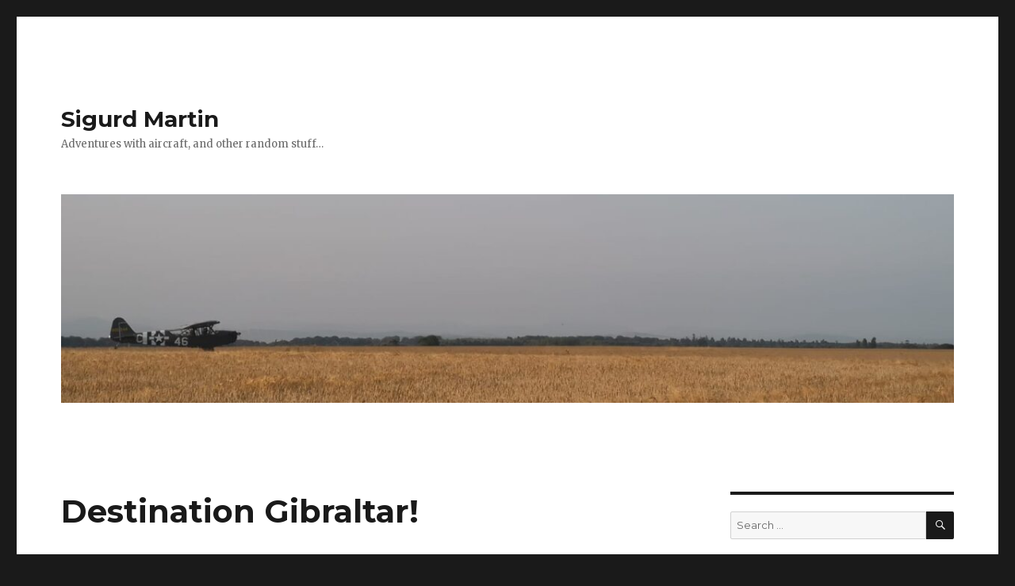

--- FILE ---
content_type: text/html; charset=UTF-8
request_url: http://www.sigurdmartin.se/2020/03/01/destination-gibraltar/
body_size: 7798
content:
<!DOCTYPE html>
<html lang="en-GB" class="no-js">
<head>
	<meta charset="UTF-8">
	<meta name="viewport" content="width=device-width, initial-scale=1">
	<link rel="profile" href="http://gmpg.org/xfn/11">
		<script>(function(html){html.className = html.className.replace(/\bno-js\b/,'js')})(document.documentElement);</script>
<title>Destination Gibraltar! &#8211; Sigurd Martin</title>
<meta name='robots' content='max-image-preview:large' />
	<style>img:is([sizes="auto" i], [sizes^="auto," i]) { contain-intrinsic-size: 3000px 1500px }</style>
	<link rel='dns-prefetch' href='//fonts.googleapis.com' />
<link rel="alternate" type="application/rss+xml" title="Sigurd Martin &raquo; Feed" href="http://www.sigurdmartin.se/feed/" />
<link rel="alternate" type="application/rss+xml" title="Sigurd Martin &raquo; Comments Feed" href="http://www.sigurdmartin.se/comments/feed/" />
<script type="text/javascript">
/* <![CDATA[ */
window._wpemojiSettings = {"baseUrl":"https:\/\/s.w.org\/images\/core\/emoji\/16.0.1\/72x72\/","ext":".png","svgUrl":"https:\/\/s.w.org\/images\/core\/emoji\/16.0.1\/svg\/","svgExt":".svg","source":{"concatemoji":"http:\/\/www.sigurdmartin.se\/wp-includes\/js\/wp-emoji-release.min.js?ver=6.8.3"}};
/*! This file is auto-generated */
!function(s,n){var o,i,e;function c(e){try{var t={supportTests:e,timestamp:(new Date).valueOf()};sessionStorage.setItem(o,JSON.stringify(t))}catch(e){}}function p(e,t,n){e.clearRect(0,0,e.canvas.width,e.canvas.height),e.fillText(t,0,0);var t=new Uint32Array(e.getImageData(0,0,e.canvas.width,e.canvas.height).data),a=(e.clearRect(0,0,e.canvas.width,e.canvas.height),e.fillText(n,0,0),new Uint32Array(e.getImageData(0,0,e.canvas.width,e.canvas.height).data));return t.every(function(e,t){return e===a[t]})}function u(e,t){e.clearRect(0,0,e.canvas.width,e.canvas.height),e.fillText(t,0,0);for(var n=e.getImageData(16,16,1,1),a=0;a<n.data.length;a++)if(0!==n.data[a])return!1;return!0}function f(e,t,n,a){switch(t){case"flag":return n(e,"\ud83c\udff3\ufe0f\u200d\u26a7\ufe0f","\ud83c\udff3\ufe0f\u200b\u26a7\ufe0f")?!1:!n(e,"\ud83c\udde8\ud83c\uddf6","\ud83c\udde8\u200b\ud83c\uddf6")&&!n(e,"\ud83c\udff4\udb40\udc67\udb40\udc62\udb40\udc65\udb40\udc6e\udb40\udc67\udb40\udc7f","\ud83c\udff4\u200b\udb40\udc67\u200b\udb40\udc62\u200b\udb40\udc65\u200b\udb40\udc6e\u200b\udb40\udc67\u200b\udb40\udc7f");case"emoji":return!a(e,"\ud83e\udedf")}return!1}function g(e,t,n,a){var r="undefined"!=typeof WorkerGlobalScope&&self instanceof WorkerGlobalScope?new OffscreenCanvas(300,150):s.createElement("canvas"),o=r.getContext("2d",{willReadFrequently:!0}),i=(o.textBaseline="top",o.font="600 32px Arial",{});return e.forEach(function(e){i[e]=t(o,e,n,a)}),i}function t(e){var t=s.createElement("script");t.src=e,t.defer=!0,s.head.appendChild(t)}"undefined"!=typeof Promise&&(o="wpEmojiSettingsSupports",i=["flag","emoji"],n.supports={everything:!0,everythingExceptFlag:!0},e=new Promise(function(e){s.addEventListener("DOMContentLoaded",e,{once:!0})}),new Promise(function(t){var n=function(){try{var e=JSON.parse(sessionStorage.getItem(o));if("object"==typeof e&&"number"==typeof e.timestamp&&(new Date).valueOf()<e.timestamp+604800&&"object"==typeof e.supportTests)return e.supportTests}catch(e){}return null}();if(!n){if("undefined"!=typeof Worker&&"undefined"!=typeof OffscreenCanvas&&"undefined"!=typeof URL&&URL.createObjectURL&&"undefined"!=typeof Blob)try{var e="postMessage("+g.toString()+"("+[JSON.stringify(i),f.toString(),p.toString(),u.toString()].join(",")+"));",a=new Blob([e],{type:"text/javascript"}),r=new Worker(URL.createObjectURL(a),{name:"wpTestEmojiSupports"});return void(r.onmessage=function(e){c(n=e.data),r.terminate(),t(n)})}catch(e){}c(n=g(i,f,p,u))}t(n)}).then(function(e){for(var t in e)n.supports[t]=e[t],n.supports.everything=n.supports.everything&&n.supports[t],"flag"!==t&&(n.supports.everythingExceptFlag=n.supports.everythingExceptFlag&&n.supports[t]);n.supports.everythingExceptFlag=n.supports.everythingExceptFlag&&!n.supports.flag,n.DOMReady=!1,n.readyCallback=function(){n.DOMReady=!0}}).then(function(){return e}).then(function(){var e;n.supports.everything||(n.readyCallback(),(e=n.source||{}).concatemoji?t(e.concatemoji):e.wpemoji&&e.twemoji&&(t(e.twemoji),t(e.wpemoji)))}))}((window,document),window._wpemojiSettings);
/* ]]> */
</script>
<style id='wp-emoji-styles-inline-css' type='text/css'>

	img.wp-smiley, img.emoji {
		display: inline !important;
		border: none !important;
		box-shadow: none !important;
		height: 1em !important;
		width: 1em !important;
		margin: 0 0.07em !important;
		vertical-align: -0.1em !important;
		background: none !important;
		padding: 0 !important;
	}
</style>
<link rel='stylesheet' id='wp-block-library-css' href='http://www.sigurdmartin.se/wp-includes/css/dist/block-library/style.min.css?ver=6.8.3' type='text/css' media='all' />
<style id='classic-theme-styles-inline-css' type='text/css'>
/*! This file is auto-generated */
.wp-block-button__link{color:#fff;background-color:#32373c;border-radius:9999px;box-shadow:none;text-decoration:none;padding:calc(.667em + 2px) calc(1.333em + 2px);font-size:1.125em}.wp-block-file__button{background:#32373c;color:#fff;text-decoration:none}
</style>
<style id='global-styles-inline-css' type='text/css'>
:root{--wp--preset--aspect-ratio--square: 1;--wp--preset--aspect-ratio--4-3: 4/3;--wp--preset--aspect-ratio--3-4: 3/4;--wp--preset--aspect-ratio--3-2: 3/2;--wp--preset--aspect-ratio--2-3: 2/3;--wp--preset--aspect-ratio--16-9: 16/9;--wp--preset--aspect-ratio--9-16: 9/16;--wp--preset--color--black: #000000;--wp--preset--color--cyan-bluish-gray: #abb8c3;--wp--preset--color--white: #ffffff;--wp--preset--color--pale-pink: #f78da7;--wp--preset--color--vivid-red: #cf2e2e;--wp--preset--color--luminous-vivid-orange: #ff6900;--wp--preset--color--luminous-vivid-amber: #fcb900;--wp--preset--color--light-green-cyan: #7bdcb5;--wp--preset--color--vivid-green-cyan: #00d084;--wp--preset--color--pale-cyan-blue: #8ed1fc;--wp--preset--color--vivid-cyan-blue: #0693e3;--wp--preset--color--vivid-purple: #9b51e0;--wp--preset--gradient--vivid-cyan-blue-to-vivid-purple: linear-gradient(135deg,rgba(6,147,227,1) 0%,rgb(155,81,224) 100%);--wp--preset--gradient--light-green-cyan-to-vivid-green-cyan: linear-gradient(135deg,rgb(122,220,180) 0%,rgb(0,208,130) 100%);--wp--preset--gradient--luminous-vivid-amber-to-luminous-vivid-orange: linear-gradient(135deg,rgba(252,185,0,1) 0%,rgba(255,105,0,1) 100%);--wp--preset--gradient--luminous-vivid-orange-to-vivid-red: linear-gradient(135deg,rgba(255,105,0,1) 0%,rgb(207,46,46) 100%);--wp--preset--gradient--very-light-gray-to-cyan-bluish-gray: linear-gradient(135deg,rgb(238,238,238) 0%,rgb(169,184,195) 100%);--wp--preset--gradient--cool-to-warm-spectrum: linear-gradient(135deg,rgb(74,234,220) 0%,rgb(151,120,209) 20%,rgb(207,42,186) 40%,rgb(238,44,130) 60%,rgb(251,105,98) 80%,rgb(254,248,76) 100%);--wp--preset--gradient--blush-light-purple: linear-gradient(135deg,rgb(255,206,236) 0%,rgb(152,150,240) 100%);--wp--preset--gradient--blush-bordeaux: linear-gradient(135deg,rgb(254,205,165) 0%,rgb(254,45,45) 50%,rgb(107,0,62) 100%);--wp--preset--gradient--luminous-dusk: linear-gradient(135deg,rgb(255,203,112) 0%,rgb(199,81,192) 50%,rgb(65,88,208) 100%);--wp--preset--gradient--pale-ocean: linear-gradient(135deg,rgb(255,245,203) 0%,rgb(182,227,212) 50%,rgb(51,167,181) 100%);--wp--preset--gradient--electric-grass: linear-gradient(135deg,rgb(202,248,128) 0%,rgb(113,206,126) 100%);--wp--preset--gradient--midnight: linear-gradient(135deg,rgb(2,3,129) 0%,rgb(40,116,252) 100%);--wp--preset--font-size--small: 13px;--wp--preset--font-size--medium: 20px;--wp--preset--font-size--large: 36px;--wp--preset--font-size--x-large: 42px;--wp--preset--spacing--20: 0.44rem;--wp--preset--spacing--30: 0.67rem;--wp--preset--spacing--40: 1rem;--wp--preset--spacing--50: 1.5rem;--wp--preset--spacing--60: 2.25rem;--wp--preset--spacing--70: 3.38rem;--wp--preset--spacing--80: 5.06rem;--wp--preset--shadow--natural: 6px 6px 9px rgba(0, 0, 0, 0.2);--wp--preset--shadow--deep: 12px 12px 50px rgba(0, 0, 0, 0.4);--wp--preset--shadow--sharp: 6px 6px 0px rgba(0, 0, 0, 0.2);--wp--preset--shadow--outlined: 6px 6px 0px -3px rgba(255, 255, 255, 1), 6px 6px rgba(0, 0, 0, 1);--wp--preset--shadow--crisp: 6px 6px 0px rgba(0, 0, 0, 1);}:where(.is-layout-flex){gap: 0.5em;}:where(.is-layout-grid){gap: 0.5em;}body .is-layout-flex{display: flex;}.is-layout-flex{flex-wrap: wrap;align-items: center;}.is-layout-flex > :is(*, div){margin: 0;}body .is-layout-grid{display: grid;}.is-layout-grid > :is(*, div){margin: 0;}:where(.wp-block-columns.is-layout-flex){gap: 2em;}:where(.wp-block-columns.is-layout-grid){gap: 2em;}:where(.wp-block-post-template.is-layout-flex){gap: 1.25em;}:where(.wp-block-post-template.is-layout-grid){gap: 1.25em;}.has-black-color{color: var(--wp--preset--color--black) !important;}.has-cyan-bluish-gray-color{color: var(--wp--preset--color--cyan-bluish-gray) !important;}.has-white-color{color: var(--wp--preset--color--white) !important;}.has-pale-pink-color{color: var(--wp--preset--color--pale-pink) !important;}.has-vivid-red-color{color: var(--wp--preset--color--vivid-red) !important;}.has-luminous-vivid-orange-color{color: var(--wp--preset--color--luminous-vivid-orange) !important;}.has-luminous-vivid-amber-color{color: var(--wp--preset--color--luminous-vivid-amber) !important;}.has-light-green-cyan-color{color: var(--wp--preset--color--light-green-cyan) !important;}.has-vivid-green-cyan-color{color: var(--wp--preset--color--vivid-green-cyan) !important;}.has-pale-cyan-blue-color{color: var(--wp--preset--color--pale-cyan-blue) !important;}.has-vivid-cyan-blue-color{color: var(--wp--preset--color--vivid-cyan-blue) !important;}.has-vivid-purple-color{color: var(--wp--preset--color--vivid-purple) !important;}.has-black-background-color{background-color: var(--wp--preset--color--black) !important;}.has-cyan-bluish-gray-background-color{background-color: var(--wp--preset--color--cyan-bluish-gray) !important;}.has-white-background-color{background-color: var(--wp--preset--color--white) !important;}.has-pale-pink-background-color{background-color: var(--wp--preset--color--pale-pink) !important;}.has-vivid-red-background-color{background-color: var(--wp--preset--color--vivid-red) !important;}.has-luminous-vivid-orange-background-color{background-color: var(--wp--preset--color--luminous-vivid-orange) !important;}.has-luminous-vivid-amber-background-color{background-color: var(--wp--preset--color--luminous-vivid-amber) !important;}.has-light-green-cyan-background-color{background-color: var(--wp--preset--color--light-green-cyan) !important;}.has-vivid-green-cyan-background-color{background-color: var(--wp--preset--color--vivid-green-cyan) !important;}.has-pale-cyan-blue-background-color{background-color: var(--wp--preset--color--pale-cyan-blue) !important;}.has-vivid-cyan-blue-background-color{background-color: var(--wp--preset--color--vivid-cyan-blue) !important;}.has-vivid-purple-background-color{background-color: var(--wp--preset--color--vivid-purple) !important;}.has-black-border-color{border-color: var(--wp--preset--color--black) !important;}.has-cyan-bluish-gray-border-color{border-color: var(--wp--preset--color--cyan-bluish-gray) !important;}.has-white-border-color{border-color: var(--wp--preset--color--white) !important;}.has-pale-pink-border-color{border-color: var(--wp--preset--color--pale-pink) !important;}.has-vivid-red-border-color{border-color: var(--wp--preset--color--vivid-red) !important;}.has-luminous-vivid-orange-border-color{border-color: var(--wp--preset--color--luminous-vivid-orange) !important;}.has-luminous-vivid-amber-border-color{border-color: var(--wp--preset--color--luminous-vivid-amber) !important;}.has-light-green-cyan-border-color{border-color: var(--wp--preset--color--light-green-cyan) !important;}.has-vivid-green-cyan-border-color{border-color: var(--wp--preset--color--vivid-green-cyan) !important;}.has-pale-cyan-blue-border-color{border-color: var(--wp--preset--color--pale-cyan-blue) !important;}.has-vivid-cyan-blue-border-color{border-color: var(--wp--preset--color--vivid-cyan-blue) !important;}.has-vivid-purple-border-color{border-color: var(--wp--preset--color--vivid-purple) !important;}.has-vivid-cyan-blue-to-vivid-purple-gradient-background{background: var(--wp--preset--gradient--vivid-cyan-blue-to-vivid-purple) !important;}.has-light-green-cyan-to-vivid-green-cyan-gradient-background{background: var(--wp--preset--gradient--light-green-cyan-to-vivid-green-cyan) !important;}.has-luminous-vivid-amber-to-luminous-vivid-orange-gradient-background{background: var(--wp--preset--gradient--luminous-vivid-amber-to-luminous-vivid-orange) !important;}.has-luminous-vivid-orange-to-vivid-red-gradient-background{background: var(--wp--preset--gradient--luminous-vivid-orange-to-vivid-red) !important;}.has-very-light-gray-to-cyan-bluish-gray-gradient-background{background: var(--wp--preset--gradient--very-light-gray-to-cyan-bluish-gray) !important;}.has-cool-to-warm-spectrum-gradient-background{background: var(--wp--preset--gradient--cool-to-warm-spectrum) !important;}.has-blush-light-purple-gradient-background{background: var(--wp--preset--gradient--blush-light-purple) !important;}.has-blush-bordeaux-gradient-background{background: var(--wp--preset--gradient--blush-bordeaux) !important;}.has-luminous-dusk-gradient-background{background: var(--wp--preset--gradient--luminous-dusk) !important;}.has-pale-ocean-gradient-background{background: var(--wp--preset--gradient--pale-ocean) !important;}.has-electric-grass-gradient-background{background: var(--wp--preset--gradient--electric-grass) !important;}.has-midnight-gradient-background{background: var(--wp--preset--gradient--midnight) !important;}.has-small-font-size{font-size: var(--wp--preset--font-size--small) !important;}.has-medium-font-size{font-size: var(--wp--preset--font-size--medium) !important;}.has-large-font-size{font-size: var(--wp--preset--font-size--large) !important;}.has-x-large-font-size{font-size: var(--wp--preset--font-size--x-large) !important;}
:where(.wp-block-post-template.is-layout-flex){gap: 1.25em;}:where(.wp-block-post-template.is-layout-grid){gap: 1.25em;}
:where(.wp-block-columns.is-layout-flex){gap: 2em;}:where(.wp-block-columns.is-layout-grid){gap: 2em;}
:root :where(.wp-block-pullquote){font-size: 1.5em;line-height: 1.6;}
</style>
<link rel='stylesheet' id='twentysixteen-fonts-css' href='https://fonts.googleapis.com/css?family=Merriweather%3A400%2C700%2C900%2C400italic%2C700italic%2C900italic%7CMontserrat%3A400%2C700%7CInconsolata%3A400&#038;subset=latin%2Clatin-ext' type='text/css' media='all' />
<link rel='stylesheet' id='genericons-css' href='http://www.sigurdmartin.se/wp-content/themes/twentysixteen/genericons/genericons.css?ver=3.4.1' type='text/css' media='all' />
<link rel='stylesheet' id='twentysixteen-style-css' href='http://www.sigurdmartin.se/wp-content/themes/twentysixteen/style.css?ver=6.8.3' type='text/css' media='all' />
<!--[if lt IE 10]>
<link rel='stylesheet' id='twentysixteen-ie-css' href='http://www.sigurdmartin.se/wp-content/themes/twentysixteen/css/ie.css?ver=20160816' type='text/css' media='all' />
<![endif]-->
<!--[if lt IE 9]>
<link rel='stylesheet' id='twentysixteen-ie8-css' href='http://www.sigurdmartin.se/wp-content/themes/twentysixteen/css/ie8.css?ver=20160816' type='text/css' media='all' />
<![endif]-->
<!--[if lt IE 8]>
<link rel='stylesheet' id='twentysixteen-ie7-css' href='http://www.sigurdmartin.se/wp-content/themes/twentysixteen/css/ie7.css?ver=20160816' type='text/css' media='all' />
<![endif]-->
<!--[if lt IE 9]>
<script type="text/javascript" src="http://www.sigurdmartin.se/wp-content/themes/twentysixteen/js/html5.js?ver=3.7.3" id="twentysixteen-html5-js"></script>
<![endif]-->
<script type="text/javascript" src="http://www.sigurdmartin.se/wp-includes/js/jquery/jquery.min.js?ver=3.7.1" id="jquery-core-js"></script>
<script type="text/javascript" src="http://www.sigurdmartin.se/wp-includes/js/jquery/jquery-migrate.min.js?ver=3.4.1" id="jquery-migrate-js"></script>
<link rel="https://api.w.org/" href="http://www.sigurdmartin.se/wp-json/" /><link rel="alternate" title="JSON" type="application/json" href="http://www.sigurdmartin.se/wp-json/wp/v2/posts/1790" /><link rel="EditURI" type="application/rsd+xml" title="RSD" href="http://www.sigurdmartin.se/xmlrpc.php?rsd" />
<meta name="generator" content="WordPress 6.8.3" />
<link rel="canonical" href="http://www.sigurdmartin.se/2020/03/01/destination-gibraltar/" />
<link rel='shortlink' href='http://www.sigurdmartin.se/?p=1790' />
<link rel="alternate" title="oEmbed (JSON)" type="application/json+oembed" href="http://www.sigurdmartin.se/wp-json/oembed/1.0/embed?url=http%3A%2F%2Fwww.sigurdmartin.se%2F2020%2F03%2F01%2Fdestination-gibraltar%2F" />
<link rel="alternate" title="oEmbed (XML)" type="text/xml+oembed" href="http://www.sigurdmartin.se/wp-json/oembed/1.0/embed?url=http%3A%2F%2Fwww.sigurdmartin.se%2F2020%2F03%2F01%2Fdestination-gibraltar%2F&#038;format=xml" />
<style type="text/css">.recentcomments a{display:inline !important;padding:0 !important;margin:0 !important;}</style></head>

<body class="wp-singular post-template-default single single-post postid-1790 single-format-standard wp-theme-twentysixteen">
<div id="page" class="site">
	<div class="site-inner">
		<a class="skip-link screen-reader-text" href="#content">Skip to content</a>

		<header id="masthead" class="site-header" role="banner">
			<div class="site-header-main">
				<div class="site-branding">
					
											<p class="site-title"><a href="http://www.sigurdmartin.se/" rel="home">Sigurd Martin</a></p>
											<p class="site-description">Adventures with aircraft, and other random stuff&#8230;</p>
									</div><!-- .site-branding -->

							</div><!-- .site-header-main -->

											<div class="header-image">
					<a href="http://www.sigurdmartin.se/" rel="home">
						<img src="http://www.sigurdmartin.se/wp-content/uploads/2021/11/cropped-792b1b65-92f5-4ded-bf29-d2c51c57dcce.jpg" srcset="http://www.sigurdmartin.se/wp-content/uploads/2021/11/cropped-792b1b65-92f5-4ded-bf29-d2c51c57dcce-300x70.jpg 300w, http://www.sigurdmartin.se/wp-content/uploads/2021/11/cropped-792b1b65-92f5-4ded-bf29-d2c51c57dcce-1024x239.jpg 1024w, http://www.sigurdmartin.se/wp-content/uploads/2021/11/cropped-792b1b65-92f5-4ded-bf29-d2c51c57dcce-768x179.jpg 768w, http://www.sigurdmartin.se/wp-content/uploads/2021/11/cropped-792b1b65-92f5-4ded-bf29-d2c51c57dcce.jpg 1200w" sizes="(max-width: 709px) 85vw, (max-width: 909px) 81vw, (max-width: 1362px) 88vw, 1200px" width="1200" height="280" alt="Sigurd Martin">
					</a>
				</div><!-- .header-image -->
					</header><!-- .site-header -->

		<div id="content" class="site-content">

<div id="primary" class="content-area">
	<main id="main" class="site-main" role="main">
		
<article id="post-1790" class="post-1790 post type-post status-publish format-standard hentry category-uncategorised">
	<header class="entry-header">
		<h1 class="entry-title">Destination Gibraltar!</h1>	</header><!-- .entry-header -->

	
	
	<div class="entry-content">
		
<p>As Storm Jorge “batters” the UK (also known in Scotland as “get your bigger coat on”), and with the aircraft having its annual inspection, there&#8217;s not much flying going on. During a session of distraction on the iPad I came across a trip report where two members of the Ulster Flying Club at Newtownards flew an RV7 down through France, Spain and Portugal, ending up at Tangier in Morocco. On the way back they landed at Gibraltar&#8230;</p>



<figure class="wp-block-image size-large"><img fetchpriority="high" decoding="async" width="1024" height="682" src="http://www.sigurdmartin.se/wp-content/uploads/2020/02/DC7A053F-57C7-45EB-B403-7ADF1688945D-1024x682.jpeg" alt="" class="wp-image-1791" srcset="http://www.sigurdmartin.se/wp-content/uploads/2020/02/DC7A053F-57C7-45EB-B403-7ADF1688945D-1024x682.jpeg 1024w, http://www.sigurdmartin.se/wp-content/uploads/2020/02/DC7A053F-57C7-45EB-B403-7ADF1688945D-300x200.jpeg 300w, http://www.sigurdmartin.se/wp-content/uploads/2020/02/DC7A053F-57C7-45EB-B403-7ADF1688945D-768x512.jpeg 768w, http://www.sigurdmartin.se/wp-content/uploads/2020/02/DC7A053F-57C7-45EB-B403-7ADF1688945D-1536x1024.jpeg 1536w, http://www.sigurdmartin.se/wp-content/uploads/2020/02/DC7A053F-57C7-45EB-B403-7ADF1688945D-2048x1365.jpeg 2048w, http://www.sigurdmartin.se/wp-content/uploads/2020/02/DC7A053F-57C7-45EB-B403-7ADF1688945D-1200x800.jpeg 1200w" sizes="(max-width: 709px) 85vw, (max-width: 909px) 67vw, (max-width: 1362px) 62vw, 840px" /></figure>



<p>Photo shamelessly borrowed from their excellent trip report, which can be found at <a href="https://ulsterflyingclub.com/2017/the-trip-of-a-lifetime/">https://ulsterflyingclub.com/2017/the-trip-of-a-lifetime/</a></p>



<p>I&#8217;m off to do some Skydemon dream planning&#8230;</p>
	</div><!-- .entry-content -->

	<footer class="entry-footer">
		<span class="byline"><span class="author vcard"><img alt='' src='https://secure.gravatar.com/avatar/9e16d42c6b81daa34c52bae3c80802d08c7382bae299d34e0dea09c95509e24b?s=49&#038;d=mm&#038;r=g' srcset='https://secure.gravatar.com/avatar/9e16d42c6b81daa34c52bae3c80802d08c7382bae299d34e0dea09c95509e24b?s=98&#038;d=mm&#038;r=g 2x' class='avatar avatar-49 photo' height='49' width='49' decoding='async'/><span class="screen-reader-text">Author </span> <a class="url fn n" href="http://www.sigurdmartin.se/author/russell/">Russell</a></span></span><span class="posted-on"><span class="screen-reader-text">Posted on </span><a href="http://www.sigurdmartin.se/2020/03/01/destination-gibraltar/" rel="bookmark"><time class="entry-date published updated" datetime="2020-03-01T10:15:26+00:00">1st March 2020</time></a></span>			</footer><!-- .entry-footer -->
</article><!-- #post-## -->

	<nav class="navigation post-navigation" aria-label="Posts">
		<h2 class="screen-reader-text">Post navigation</h2>
		<div class="nav-links"><div class="nav-previous"><a href="http://www.sigurdmartin.se/2020/02/28/eindecker-build-progress-report/" rel="prev"><span class="meta-nav" aria-hidden="true">Previous</span> <span class="screen-reader-text">Previous post:</span> <span class="post-title">Eindecker Build Progress Report</span></a></div><div class="nav-next"><a href="http://www.sigurdmartin.se/2020/04/02/panic-buying/" rel="next"><span class="meta-nav" aria-hidden="true">Next</span> <span class="screen-reader-text">Next post:</span> <span class="post-title">Panic Buying</span></a></div></div>
	</nav>
	</main><!-- .site-main -->

	<aside id="content-bottom-widgets" class="content-bottom-widgets" role="complementary">
			<div class="widget-area">
					</div><!-- .widget-area -->
	
	</aside><!-- .content-bottom-widgets -->

</div><!-- .content-area -->


	<aside id="secondary" class="sidebar widget-area" role="complementary">
		<section id="search-2" class="widget widget_search">
<form role="search" method="get" class="search-form" action="http://www.sigurdmartin.se/">
	<label>
		<span class="screen-reader-text">Search for:</span>
		<input type="search" class="search-field" placeholder="Search &hellip;" value="" name="s" />
	</label>
	<button type="submit" class="search-submit"><span class="screen-reader-text">Search</span></button>
</form>
</section>
		<section id="recent-posts-2" class="widget widget_recent_entries">
		<h2 class="widget-title">Recent Posts</h2>
		<ul>
											<li>
					<a href="http://www.sigurdmartin.se/2026/01/01/ah-well-happy-new-year-anyway/">Ah Well, Happy New Year Anyway</a>
									</li>
											<li>
					<a href="http://www.sigurdmartin.se/2025/12/24/tis-the-season-again/">‘Tis The Season (Again)</a>
									</li>
											<li>
					<a href="http://www.sigurdmartin.se/2025/11/26/november-weather/">November Weather</a>
									</li>
											<li>
					<a href="http://www.sigurdmartin.se/2025/10/08/a-distant-memory/">A Distant Memory</a>
									</li>
											<li>
					<a href="http://www.sigurdmartin.se/2025/08/21/kilo-sierra-again/">Kilo Sierra Again</a>
									</li>
					</ul>

		</section><section id="recent-comments-2" class="widget widget_recent_comments"><h2 class="widget-title">Recent Comments</h2><ul id="recentcomments"></ul></section><section id="archives-2" class="widget widget_archive"><h2 class="widget-title">Archives</h2>
			<ul>
					<li><a href='http://www.sigurdmartin.se/2026/01/'>January 2026</a></li>
	<li><a href='http://www.sigurdmartin.se/2025/12/'>December 2025</a></li>
	<li><a href='http://www.sigurdmartin.se/2025/11/'>November 2025</a></li>
	<li><a href='http://www.sigurdmartin.se/2025/10/'>October 2025</a></li>
	<li><a href='http://www.sigurdmartin.se/2025/08/'>August 2025</a></li>
	<li><a href='http://www.sigurdmartin.se/2025/07/'>July 2025</a></li>
	<li><a href='http://www.sigurdmartin.se/2025/06/'>June 2025</a></li>
	<li><a href='http://www.sigurdmartin.se/2025/04/'>April 2025</a></li>
	<li><a href='http://www.sigurdmartin.se/2025/03/'>March 2025</a></li>
	<li><a href='http://www.sigurdmartin.se/2025/02/'>February 2025</a></li>
	<li><a href='http://www.sigurdmartin.se/2025/01/'>January 2025</a></li>
	<li><a href='http://www.sigurdmartin.se/2024/12/'>December 2024</a></li>
	<li><a href='http://www.sigurdmartin.se/2024/11/'>November 2024</a></li>
	<li><a href='http://www.sigurdmartin.se/2024/10/'>October 2024</a></li>
	<li><a href='http://www.sigurdmartin.se/2024/09/'>September 2024</a></li>
	<li><a href='http://www.sigurdmartin.se/2024/08/'>August 2024</a></li>
	<li><a href='http://www.sigurdmartin.se/2024/07/'>July 2024</a></li>
	<li><a href='http://www.sigurdmartin.se/2024/06/'>June 2024</a></li>
	<li><a href='http://www.sigurdmartin.se/2024/04/'>April 2024</a></li>
	<li><a href='http://www.sigurdmartin.se/2024/03/'>March 2024</a></li>
	<li><a href='http://www.sigurdmartin.se/2024/02/'>February 2024</a></li>
	<li><a href='http://www.sigurdmartin.se/2024/01/'>January 2024</a></li>
	<li><a href='http://www.sigurdmartin.se/2023/12/'>December 2023</a></li>
	<li><a href='http://www.sigurdmartin.se/2023/11/'>November 2023</a></li>
	<li><a href='http://www.sigurdmartin.se/2023/10/'>October 2023</a></li>
	<li><a href='http://www.sigurdmartin.se/2023/08/'>August 2023</a></li>
	<li><a href='http://www.sigurdmartin.se/2023/07/'>July 2023</a></li>
	<li><a href='http://www.sigurdmartin.se/2023/06/'>June 2023</a></li>
	<li><a href='http://www.sigurdmartin.se/2023/05/'>May 2023</a></li>
	<li><a href='http://www.sigurdmartin.se/2023/04/'>April 2023</a></li>
	<li><a href='http://www.sigurdmartin.se/2023/03/'>March 2023</a></li>
	<li><a href='http://www.sigurdmartin.se/2023/02/'>February 2023</a></li>
	<li><a href='http://www.sigurdmartin.se/2023/01/'>January 2023</a></li>
	<li><a href='http://www.sigurdmartin.se/2022/12/'>December 2022</a></li>
	<li><a href='http://www.sigurdmartin.se/2022/11/'>November 2022</a></li>
	<li><a href='http://www.sigurdmartin.se/2022/10/'>October 2022</a></li>
	<li><a href='http://www.sigurdmartin.se/2022/09/'>September 2022</a></li>
	<li><a href='http://www.sigurdmartin.se/2022/08/'>August 2022</a></li>
	<li><a href='http://www.sigurdmartin.se/2022/07/'>July 2022</a></li>
	<li><a href='http://www.sigurdmartin.se/2022/06/'>June 2022</a></li>
	<li><a href='http://www.sigurdmartin.se/2022/05/'>May 2022</a></li>
	<li><a href='http://www.sigurdmartin.se/2022/04/'>April 2022</a></li>
	<li><a href='http://www.sigurdmartin.se/2022/03/'>March 2022</a></li>
	<li><a href='http://www.sigurdmartin.se/2022/02/'>February 2022</a></li>
	<li><a href='http://www.sigurdmartin.se/2022/01/'>January 2022</a></li>
	<li><a href='http://www.sigurdmartin.se/2021/12/'>December 2021</a></li>
	<li><a href='http://www.sigurdmartin.se/2021/11/'>November 2021</a></li>
	<li><a href='http://www.sigurdmartin.se/2021/10/'>October 2021</a></li>
	<li><a href='http://www.sigurdmartin.se/2021/09/'>September 2021</a></li>
	<li><a href='http://www.sigurdmartin.se/2021/08/'>August 2021</a></li>
	<li><a href='http://www.sigurdmartin.se/2021/07/'>July 2021</a></li>
	<li><a href='http://www.sigurdmartin.se/2021/06/'>June 2021</a></li>
	<li><a href='http://www.sigurdmartin.se/2021/05/'>May 2021</a></li>
	<li><a href='http://www.sigurdmartin.se/2021/04/'>April 2021</a></li>
	<li><a href='http://www.sigurdmartin.se/2021/03/'>March 2021</a></li>
	<li><a href='http://www.sigurdmartin.se/2021/02/'>February 2021</a></li>
	<li><a href='http://www.sigurdmartin.se/2021/01/'>January 2021</a></li>
	<li><a href='http://www.sigurdmartin.se/2020/12/'>December 2020</a></li>
	<li><a href='http://www.sigurdmartin.se/2020/11/'>November 2020</a></li>
	<li><a href='http://www.sigurdmartin.se/2020/10/'>October 2020</a></li>
	<li><a href='http://www.sigurdmartin.se/2020/09/'>September 2020</a></li>
	<li><a href='http://www.sigurdmartin.se/2020/08/'>August 2020</a></li>
	<li><a href='http://www.sigurdmartin.se/2020/07/'>July 2020</a></li>
	<li><a href='http://www.sigurdmartin.se/2020/06/'>June 2020</a></li>
	<li><a href='http://www.sigurdmartin.se/2020/05/'>May 2020</a></li>
	<li><a href='http://www.sigurdmartin.se/2020/04/'>April 2020</a></li>
	<li><a href='http://www.sigurdmartin.se/2020/03/'>March 2020</a></li>
	<li><a href='http://www.sigurdmartin.se/2020/02/'>February 2020</a></li>
	<li><a href='http://www.sigurdmartin.se/2020/01/'>January 2020</a></li>
	<li><a href='http://www.sigurdmartin.se/2019/12/'>December 2019</a></li>
	<li><a href='http://www.sigurdmartin.se/2019/11/'>November 2019</a></li>
	<li><a href='http://www.sigurdmartin.se/2019/10/'>October 2019</a></li>
	<li><a href='http://www.sigurdmartin.se/2019/09/'>September 2019</a></li>
	<li><a href='http://www.sigurdmartin.se/2019/08/'>August 2019</a></li>
	<li><a href='http://www.sigurdmartin.se/2019/07/'>July 2019</a></li>
	<li><a href='http://www.sigurdmartin.se/2019/06/'>June 2019</a></li>
	<li><a href='http://www.sigurdmartin.se/2019/05/'>May 2019</a></li>
	<li><a href='http://www.sigurdmartin.se/2019/04/'>April 2019</a></li>
	<li><a href='http://www.sigurdmartin.se/2019/03/'>March 2019</a></li>
	<li><a href='http://www.sigurdmartin.se/2019/02/'>February 2019</a></li>
	<li><a href='http://www.sigurdmartin.se/2019/01/'>January 2019</a></li>
	<li><a href='http://www.sigurdmartin.se/2018/12/'>December 2018</a></li>
	<li><a href='http://www.sigurdmartin.se/2018/11/'>November 2018</a></li>
	<li><a href='http://www.sigurdmartin.se/2018/10/'>October 2018</a></li>
	<li><a href='http://www.sigurdmartin.se/2018/09/'>September 2018</a></li>
	<li><a href='http://www.sigurdmartin.se/2018/08/'>August 2018</a></li>
	<li><a href='http://www.sigurdmartin.se/2018/07/'>July 2018</a></li>
	<li><a href='http://www.sigurdmartin.se/2018/06/'>June 2018</a></li>
	<li><a href='http://www.sigurdmartin.se/2018/05/'>May 2018</a></li>
	<li><a href='http://www.sigurdmartin.se/2018/04/'>April 2018</a></li>
	<li><a href='http://www.sigurdmartin.se/2018/03/'>March 2018</a></li>
	<li><a href='http://www.sigurdmartin.se/2018/01/'>January 2018</a></li>
	<li><a href='http://www.sigurdmartin.se/2017/12/'>December 2017</a></li>
	<li><a href='http://www.sigurdmartin.se/2017/11/'>November 2017</a></li>
	<li><a href='http://www.sigurdmartin.se/2017/10/'>October 2017</a></li>
	<li><a href='http://www.sigurdmartin.se/2017/09/'>September 2017</a></li>
	<li><a href='http://www.sigurdmartin.se/2017/08/'>August 2017</a></li>
	<li><a href='http://www.sigurdmartin.se/2017/07/'>July 2017</a></li>
	<li><a href='http://www.sigurdmartin.se/2017/06/'>June 2017</a></li>
	<li><a href='http://www.sigurdmartin.se/2017/05/'>May 2017</a></li>
	<li><a href='http://www.sigurdmartin.se/2017/04/'>April 2017</a></li>
	<li><a href='http://www.sigurdmartin.se/2017/03/'>March 2017</a></li>
	<li><a href='http://www.sigurdmartin.se/2017/02/'>February 2017</a></li>
	<li><a href='http://www.sigurdmartin.se/2017/01/'>January 2017</a></li>
	<li><a href='http://www.sigurdmartin.se/2016/12/'>December 2016</a></li>
	<li><a href='http://www.sigurdmartin.se/2016/11/'>November 2016</a></li>
	<li><a href='http://www.sigurdmartin.se/2016/10/'>October 2016</a></li>
	<li><a href='http://www.sigurdmartin.se/2016/09/'>September 2016</a></li>
			</ul>

			</section><section id="categories-2" class="widget widget_categories"><h2 class="widget-title">Categories</h2>
			<ul>
					<li class="cat-item cat-item-1"><a href="http://www.sigurdmartin.se/category/uncategorised/">Uncategorised</a>
</li>
			</ul>

			</section><section id="meta-2" class="widget widget_meta"><h2 class="widget-title">Meta</h2>
		<ul>
						<li><a href="http://www.sigurdmartin.se/wp-login.php">Log in</a></li>
			<li><a href="http://www.sigurdmartin.se/feed/">Entries feed</a></li>
			<li><a href="http://www.sigurdmartin.se/comments/feed/">Comments feed</a></li>

			<li><a href="https://en-gb.wordpress.org/">WordPress.org</a></li>
		</ul>

		</section>	</aside><!-- .sidebar .widget-area -->

		</div><!-- .site-content -->

		<footer id="colophon" class="site-footer" role="contentinfo">
			
			
			<div class="site-info">
								<span class="site-title"><a href="http://www.sigurdmartin.se/" rel="home">Sigurd Martin</a></span>
				<a href="https://en-gb.wordpress.org/">Proudly powered by WordPress</a>
			</div><!-- .site-info -->
		</footer><!-- .site-footer -->
	</div><!-- .site-inner -->
</div><!-- .site -->

<script type="speculationrules">
{"prefetch":[{"source":"document","where":{"and":[{"href_matches":"\/*"},{"not":{"href_matches":["\/wp-*.php","\/wp-admin\/*","\/wp-content\/uploads\/*","\/wp-content\/*","\/wp-content\/plugins\/*","\/wp-content\/themes\/twentysixteen\/*","\/*\\?(.+)"]}},{"not":{"selector_matches":"a[rel~=\"nofollow\"]"}},{"not":{"selector_matches":".no-prefetch, .no-prefetch a"}}]},"eagerness":"conservative"}]}
</script>
<script type="text/javascript" src="http://www.sigurdmartin.se/wp-content/themes/twentysixteen/js/skip-link-focus-fix.js?ver=20160816" id="twentysixteen-skip-link-focus-fix-js"></script>
<script type="text/javascript" id="twentysixteen-script-js-extra">
/* <![CDATA[ */
var screenReaderText = {"expand":"expand child menu","collapse":"collapse child menu"};
/* ]]> */
</script>
<script type="text/javascript" src="http://www.sigurdmartin.se/wp-content/themes/twentysixteen/js/functions.js?ver=20160816" id="twentysixteen-script-js"></script>
</body>
</html>
